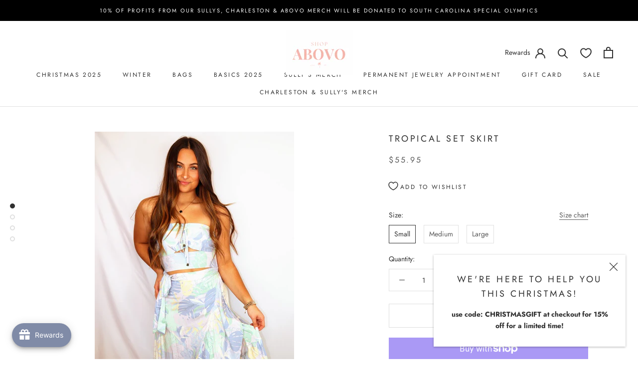

--- FILE ---
content_type: text/plain
request_url: https://file.zotabox.com/220/719220/socialreview/101632155772889980003_1663346786.png
body_size: 3527
content:
�PNG

   IHDR   �   �   �>a�   sBIT|d�   bKGD � @ z�-�C  �IDATx��}tT�ǿ��Nf&o��L "T@[%W��h%��[T���"���m�=��պ`&*Yܒ�tϞ-�ݞ�[����Ъ=T�%LBa]<b�=����$��d23���q҄�$�r��sN���������|��y��B(p���y�34S�R-I� ��@9n�� � �D?����<S�i
n���	-@+����7=zK^ Ѝ��u ��cΧ����8JG<ӎ��U��bY��ծ�@�" Z����&pge��&a��5�FX� ��k��X
��g��	��2T�s���FKJK ��h��
}��U"���۶�h-�aZ��� z�o�0ZOV0�%�E��W�k��h9�0�������4Z���O �&o��CFk�i�W���#�}Fk�+�WHR�Y�`��uO�c!�x�h-:�c��Vt}螺"3 �[haP�Q� In�v�>kX|#���˘��k��o:�'@k=���z��� |���aw�& ��3�e`l�[��R7���b��h�^1-�{��G+�Z��&��oz��x�.���Q��[����ZpM�3\�
����S�0o�[W�3D�г0�9Rh;��+��>��
o��t>2ϋ�~U�eM�G�W|
,�7���9kn�P�S_�] 2����`�_�\���F�|5}�o\�����ʘį{�M��5+�^�Ò�]��lR��K����k��&���h�y٤�\��� g����'�=v��/�d}Ug�۹�S����R�QU.��d	�$)T�ݳ��l���!��vA����7�VeN�]Y <P�Dr	n�D�!ӏ��<+��Mπ�l��haU�x,�K3���x�$��{k���=���3�&��y�ߕJ��L��^HI�MFG�6�0'� 6:A�)�o���.I����!&�r�l�{�{[�H�ܴj ~�!���s�e��H���2@��϶4;K=6zC�)�<�ީ���o�Q���FW�Y��l����8�i�� �^;U6�AD�!&-�	k�����=ک����[+�[�;U�d5�Z����L\��S� ���p����X�'=6:�r�Q������R(��O��ވ�zM��#�ɒ���_Rn(s�!���gW?�	��%�D�Y$���ˏ�3 ��aDW�`�	)Y�8{F1������gz�c�T��y��X�$��˱o��TQf�H�� ��p\5���Q�W����	�-+���jьp]`������G����R8��������FK�&���������Y }E?I�逳~>*^z΅5F����;׍ypc &�T_E�ATME��eֿ%(�1e<�!���&?�~�Sg'<��@����u%��
(3}��(�5S�Q��>��� <�Z�>�������7������3}���/��k�P��z�jk w�{���D�w�G�Fˎ�����-@��]�k1�=�o����� �S���z�>JBu�_N|1 4��|��@�N K�Nen�^_QZ"h��G=�B#���ء�<�2�Q3KG5���� >m�l�"�y���4M�n����@w$���/������0�4�ʊuV�!�ڦ[�O ��9~)�����ɩ�D[T�� HA�cbd�[��_�M���!���[�#Us����,�< a ��*Ƥ-����Ũ�9��͹ D��u� ��ƌ��� �W�����͙ ��L�����sS����xQ���� zj����UFk1��Y({�P�k|"3"�*��dE$��g��D�#w�}�m�)���ѷ�a����YU~P�*�
TX�A3e��+�{�A�"Д(3�p̞�,K~"3�o�ŧ�CC��B\&-ަ��"m{��� "�<���Ӛro(s0�6Z�Y��b��c�=P?�1Z��0�[ �� �J]p̟��G�c�5F��9�"�8}S��ZD{���JS���"4�9��p�Y�yTlYenu���08�  ��׷[���ޙ�5E7ρ��C��?��f@�3H���2{:��?��`�� ��8TPa��#��I���z�0 ���v��lH�,T��B�3�q����)�8g�3�u�a��?iz��s�~�K:���<'$d�h!f%v�l2I_�p�{���4Dz�q�h!f&򳷠��$i��*8�|�Ί�#����Ѽ�GWHD�H� .-��CVu������6Z����K94L���Y�f�#��RX� ���I�F�]J������a �@rYu��H�l/;�zk�����@bX8�c嘟����5��(�w��- �|S�BB�[*M2<H�l`j�� |��/Î������|MMi��>��Է��WT�B�hm �T�N"3C��5�F@��>�B({�~��䉪D�W)�6/�G�z� *9c�����ͽp-�5ez�g?����4�1��jY|� ӂ���lmp���a��5�|)�q�]����1{>�F�����R�����ui�O%nP��U�P��B\�I9%,A��0�[όWGk ��}i���[���S���O�#o��]�?���<�?�o %�o���}�h%��x��&��F���p�����]���} @��4�3�����9��Z1<��~B��ql��uW ���v����� �!�7��+i˘�
��@4����9��A��=P /J	IG�&�"X}A�bj�$M=1���%i#����Q0v%K�� �/��At�]�6�I���8$mJ��� �`K'xl���aޑ�Ρ��X���8$M������C[I6�����~�@��г�)�э���'-�I�	��Gl�
��S=��fR �gډ ��rVe��w����sjZ���x�m�m��.��  �`[��d'�F7?��mI{9��  ^gl5xxN��	a���<��%�~���䣙���!8���  �	����3��&������_�m���i_��za����e6�f\$�\�&�-8*��`�ζ��@�7A(+�\xk�Z�IRĊ\��yns���z��J���M�`�$�:���%��k�U���X�k>6�!X.͵�  �`��#���&}�y�7ئ��}M������¢3&�3/�
���U~�� 	<{�v t?8�՗m2��~b�H��46  ��n��"� �Z�}�§��A�j4�  *;[���N�7���Z_pc^���kӍk����V-�g���y�/غ*�!ti��뛞b �
6��Ox�Z�)�qt�	�5��D?�\�bZ��ɏVv�vO~j���{Ƿ?^vo�m=�Z�f_�e��!���1Q;��t0�N��z�-�O�1�����0��(f�$7{�Zz��f`:�޽������{�c�s�,|���r���q�u��h-y��
Ij�vo<d��DH�W�U� ���Z���)6����� 	B�� =· T�'+��h����+��}`��d�� �	�+Z�b���1�J�ۆ_��K �%���A8���Tf`���@�)CE;���k��t��FËW�Be�h h!_�W  �����Aכ���9²��iv�M��ƒ t#��|�f��ib:�1��ϴ㇩�C�F���R�5��󞡙��jI�P�p�d �� �A�'X���
�OSpC���>����5�R<    IEND�B`�

--- FILE ---
content_type: text/javascript
request_url: https://shopabovo.com/cdn/shop/t/13/assets/custom.js?v=183944157590872491501633339971
body_size: -670
content:
//# sourceMappingURL=/cdn/shop/t/13/assets/custom.js.map?v=183944157590872491501633339971


--- FILE ---
content_type: text/javascript; charset=utf-8
request_url: https://shopabovo.com/products/a11122.js
body_size: 863
content:
{"id":6981557256253,"title":"Tropical Set Skirt","handle":"a11122","description":"High waisted wrap around maxi skirt with an adjustable side tie, asymmetric hem, and adorable print. This is part of a matching set. Jenna is wearing a size small.","published_at":"2023-03-02T16:42:50-05:00","created_at":"2023-01-27T12:41:41-05:00","vendor":"SHOP ABOVO","type":"","tags":["bottom","bottoms","set","sp23","ts23"],"price":5595,"price_min":5595,"price_max":5595,"available":false,"price_varies":false,"compare_at_price":null,"compare_at_price_min":0,"compare_at_price_max":0,"compare_at_price_varies":false,"variants":[{"id":40477717364797,"title":"Small","option1":"Small","option2":null,"option3":null,"sku":"a11122","requires_shipping":true,"taxable":false,"featured_image":null,"available":false,"name":"Tropical Set Skirt - Small","public_title":"Small","options":["Small"],"price":5595,"weight":142,"compare_at_price":null,"inventory_management":"shopify","barcode":"17364797","requires_selling_plan":false,"selling_plan_allocations":[]},{"id":40477717397565,"title":"Medium","option1":"Medium","option2":null,"option3":null,"sku":"a11123","requires_shipping":true,"taxable":false,"featured_image":null,"available":false,"name":"Tropical Set Skirt - Medium","public_title":"Medium","options":["Medium"],"price":5595,"weight":142,"compare_at_price":null,"inventory_management":"shopify","barcode":"17397565","requires_selling_plan":false,"selling_plan_allocations":[]},{"id":40477717430333,"title":"Large","option1":"Large","option2":null,"option3":null,"sku":"a11124","requires_shipping":true,"taxable":false,"featured_image":null,"available":false,"name":"Tropical Set Skirt - Large","public_title":"Large","options":["Large"],"price":5595,"weight":142,"compare_at_price":null,"inventory_management":"shopify","barcode":"17430333","requires_selling_plan":false,"selling_plan_allocations":[]}],"images":["\/\/cdn.shopify.com\/s\/files\/1\/0219\/7425\/3668\/products\/IMG_0799_a573710f-ad17-44c0-83ca-33cec5103b61.jpg?v=1677855115","\/\/cdn.shopify.com\/s\/files\/1\/0219\/7425\/3668\/products\/IMG_0800.jpg?v=1677855115","\/\/cdn.shopify.com\/s\/files\/1\/0219\/7425\/3668\/products\/IMG_0815.jpg?v=1677855115","\/\/cdn.shopify.com\/s\/files\/1\/0219\/7425\/3668\/products\/IMG_0817_997f59e8-30d6-4bcb-abb7-4ad19c8a417d.jpg?v=1677855115"],"featured_image":"\/\/cdn.shopify.com\/s\/files\/1\/0219\/7425\/3668\/products\/IMG_0799_a573710f-ad17-44c0-83ca-33cec5103b61.jpg?v=1677855115","options":[{"name":"Size","position":1,"values":["Small","Medium","Large"]}],"url":"\/products\/a11122","media":[{"alt":null,"id":22846445158461,"position":1,"preview_image":{"aspect_ratio":0.667,"height":1290,"width":860,"src":"https:\/\/cdn.shopify.com\/s\/files\/1\/0219\/7425\/3668\/products\/IMG_0799_a573710f-ad17-44c0-83ca-33cec5103b61.jpg?v=1677855115"},"aspect_ratio":0.667,"height":1290,"media_type":"image","src":"https:\/\/cdn.shopify.com\/s\/files\/1\/0219\/7425\/3668\/products\/IMG_0799_a573710f-ad17-44c0-83ca-33cec5103b61.jpg?v=1677855115","width":860},{"alt":null,"id":22843122745405,"position":2,"preview_image":{"aspect_ratio":0.666,"height":1291,"width":860,"src":"https:\/\/cdn.shopify.com\/s\/files\/1\/0219\/7425\/3668\/products\/IMG_0800.jpg?v=1677855115"},"aspect_ratio":0.666,"height":1291,"media_type":"image","src":"https:\/\/cdn.shopify.com\/s\/files\/1\/0219\/7425\/3668\/products\/IMG_0800.jpg?v=1677855115","width":860},{"alt":null,"id":22843122778173,"position":3,"preview_image":{"aspect_ratio":0.667,"height":1291,"width":861,"src":"https:\/\/cdn.shopify.com\/s\/files\/1\/0219\/7425\/3668\/products\/IMG_0815.jpg?v=1677855115"},"aspect_ratio":0.667,"height":1291,"media_type":"image","src":"https:\/\/cdn.shopify.com\/s\/files\/1\/0219\/7425\/3668\/products\/IMG_0815.jpg?v=1677855115","width":861},{"alt":null,"id":22843122810941,"position":4,"preview_image":{"aspect_ratio":0.667,"height":1290,"width":860,"src":"https:\/\/cdn.shopify.com\/s\/files\/1\/0219\/7425\/3668\/products\/IMG_0817_997f59e8-30d6-4bcb-abb7-4ad19c8a417d.jpg?v=1677855115"},"aspect_ratio":0.667,"height":1290,"media_type":"image","src":"https:\/\/cdn.shopify.com\/s\/files\/1\/0219\/7425\/3668\/products\/IMG_0817_997f59e8-30d6-4bcb-abb7-4ad19c8a417d.jpg?v=1677855115","width":860}],"requires_selling_plan":false,"selling_plan_groups":[]}